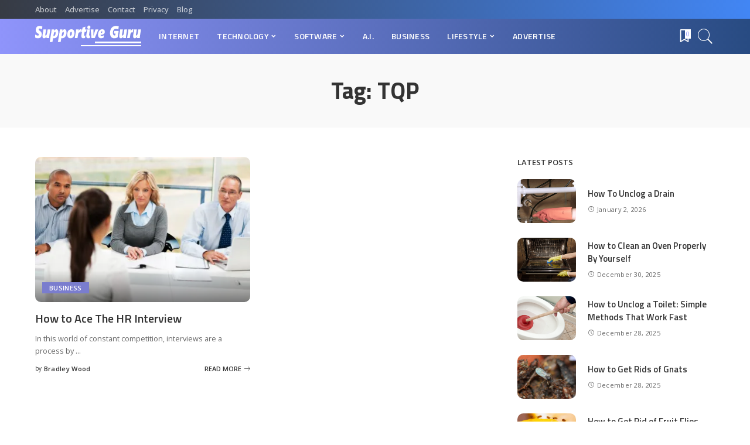

--- FILE ---
content_type: text/html; charset=UTF-8
request_url: https://sguru.org/tag/tqp/
body_size: 75507
content:
<!DOCTYPE html>
<html lang="en-US">
<head>
    <meta charset="UTF-8">
    <meta http-equiv="X-UA-Compatible" content="IE=edge">
    <meta name="viewport" content="width=device-width, initial-scale=1">
    <link rel="profile" href="https://gmpg.org/xfn/11">
	<meta name='robots' content='noindex, follow' />

	<!-- This site is optimized with the Yoast SEO plugin v23.8 - https://yoast.com/wordpress/plugins/seo/ -->
	<title>TQP - Supportive Guru</title>
	<meta property="og:locale" content="en_US" />
	<meta property="og:type" content="article" />
	<meta property="og:title" content="TQP - Supportive Guru" />
	<meta property="og:url" content="https://sguru.org/tag/tqp/" />
	<meta property="og:site_name" content="Supportive Guru" />
	<meta name="twitter:card" content="summary_large_image" />
	<meta name="twitter:site" content="@SupportiveGuru" />
	<script type="application/ld+json" class="yoast-schema-graph">{"@context":"https://schema.org","@graph":[{"@type":"CollectionPage","@id":"https://sguru.org/tag/tqp/","url":"https://sguru.org/tag/tqp/","name":"TQP - Supportive Guru","isPartOf":{"@id":"https://sguru.org/#website"},"primaryImageOfPage":{"@id":"https://sguru.org/tag/tqp/#primaryimage"},"image":{"@id":"https://sguru.org/tag/tqp/#primaryimage"},"thumbnailUrl":"https://i0.wp.com/sguru.org/wp-content/uploads/2018/02/Ace-HR-Interview.jpg?fit=1240%2C775&ssl=1","breadcrumb":{"@id":"https://sguru.org/tag/tqp/#breadcrumb"},"inLanguage":"en-US"},{"@type":"ImageObject","inLanguage":"en-US","@id":"https://sguru.org/tag/tqp/#primaryimage","url":"https://i0.wp.com/sguru.org/wp-content/uploads/2018/02/Ace-HR-Interview.jpg?fit=1240%2C775&ssl=1","contentUrl":"https://i0.wp.com/sguru.org/wp-content/uploads/2018/02/Ace-HR-Interview.jpg?fit=1240%2C775&ssl=1","width":1240,"height":775},{"@type":"BreadcrumbList","@id":"https://sguru.org/tag/tqp/#breadcrumb","itemListElement":[{"@type":"ListItem","position":1,"name":"Home","item":"https://sguru.org/"},{"@type":"ListItem","position":2,"name":"TQP"}]},{"@type":"WebSite","@id":"https://sguru.org/#website","url":"https://sguru.org/","name":"Supportive Guru","description":"Guides For All Things Tech","potentialAction":[{"@type":"SearchAction","target":{"@type":"EntryPoint","urlTemplate":"https://sguru.org/?s={search_term_string}"},"query-input":{"@type":"PropertyValueSpecification","valueRequired":true,"valueName":"search_term_string"}}],"inLanguage":"en-US"}]}</script>
	<!-- / Yoast SEO plugin. -->


<link rel="preconnect" href="https://fonts.gstatic.com" crossorigin><link rel="preload" as="style" onload="this.onload=null;this.rel='stylesheet'" href="https://fonts.googleapis.com/css?family=Open+Sans%3A300%2C400%2C500%2C600%2C700%2C800%2C300italic%2C400italic%2C500italic%2C600italic%2C700italic%2C800italic%7CTitillium+Web%3A700%2C600%7CMontserrat%3A500&amp;display=swap" crossorigin><noscript><link rel="stylesheet" href="https://fonts.googleapis.com/css?family=Open+Sans%3A300%2C400%2C500%2C600%2C700%2C800%2C300italic%2C400italic%2C500italic%2C600italic%2C700italic%2C800italic%7CTitillium+Web%3A700%2C600%7CMontserrat%3A500&amp;display=swap"></noscript><link rel='dns-prefetch' href='//www.googletagmanager.com' />
<link rel='dns-prefetch' href='//stats.wp.com' />
<link rel='dns-prefetch' href='//fonts.googleapis.com' />
<link rel='dns-prefetch' href='//i0.wp.com' />
<link rel='dns-prefetch' href='//c0.wp.com' />
<link rel="alternate" type="application/rss+xml" title="Supportive Guru &raquo; Feed" href="https://sguru.org/feed/" />
<link rel="alternate" type="application/rss+xml" title="Supportive Guru &raquo; Comments Feed" href="https://sguru.org/comments/feed/" />
<link rel="alternate" type="application/rss+xml" title="Supportive Guru &raquo; TQP Tag Feed" href="https://sguru.org/tag/tqp/feed/" />
<script type="application/ld+json">{"@context":"https://schema.org","@type":"Organization","legalName":"Supportive Guru","url":"https://sguru.org/","logo":"https://sguru.org/wp-content/uploads/2021/06/sguru-logo-half.png"}</script>
<script>
window._wpemojiSettings = {"baseUrl":"https:\/\/s.w.org\/images\/core\/emoji\/15.0.3\/72x72\/","ext":".png","svgUrl":"https:\/\/s.w.org\/images\/core\/emoji\/15.0.3\/svg\/","svgExt":".svg","source":{"concatemoji":"https:\/\/sguru.org\/wp-includes\/js\/wp-emoji-release.min.js"}};
/*! This file is auto-generated */
!function(i,n){var o,s,e;function c(e){try{var t={supportTests:e,timestamp:(new Date).valueOf()};sessionStorage.setItem(o,JSON.stringify(t))}catch(e){}}function p(e,t,n){e.clearRect(0,0,e.canvas.width,e.canvas.height),e.fillText(t,0,0);var t=new Uint32Array(e.getImageData(0,0,e.canvas.width,e.canvas.height).data),r=(e.clearRect(0,0,e.canvas.width,e.canvas.height),e.fillText(n,0,0),new Uint32Array(e.getImageData(0,0,e.canvas.width,e.canvas.height).data));return t.every(function(e,t){return e===r[t]})}function u(e,t,n){switch(t){case"flag":return n(e,"\ud83c\udff3\ufe0f\u200d\u26a7\ufe0f","\ud83c\udff3\ufe0f\u200b\u26a7\ufe0f")?!1:!n(e,"\ud83c\uddfa\ud83c\uddf3","\ud83c\uddfa\u200b\ud83c\uddf3")&&!n(e,"\ud83c\udff4\udb40\udc67\udb40\udc62\udb40\udc65\udb40\udc6e\udb40\udc67\udb40\udc7f","\ud83c\udff4\u200b\udb40\udc67\u200b\udb40\udc62\u200b\udb40\udc65\u200b\udb40\udc6e\u200b\udb40\udc67\u200b\udb40\udc7f");case"emoji":return!n(e,"\ud83d\udc26\u200d\u2b1b","\ud83d\udc26\u200b\u2b1b")}return!1}function f(e,t,n){var r="undefined"!=typeof WorkerGlobalScope&&self instanceof WorkerGlobalScope?new OffscreenCanvas(300,150):i.createElement("canvas"),a=r.getContext("2d",{willReadFrequently:!0}),o=(a.textBaseline="top",a.font="600 32px Arial",{});return e.forEach(function(e){o[e]=t(a,e,n)}),o}function t(e){var t=i.createElement("script");t.src=e,t.defer=!0,i.head.appendChild(t)}"undefined"!=typeof Promise&&(o="wpEmojiSettingsSupports",s=["flag","emoji"],n.supports={everything:!0,everythingExceptFlag:!0},e=new Promise(function(e){i.addEventListener("DOMContentLoaded",e,{once:!0})}),new Promise(function(t){var n=function(){try{var e=JSON.parse(sessionStorage.getItem(o));if("object"==typeof e&&"number"==typeof e.timestamp&&(new Date).valueOf()<e.timestamp+604800&&"object"==typeof e.supportTests)return e.supportTests}catch(e){}return null}();if(!n){if("undefined"!=typeof Worker&&"undefined"!=typeof OffscreenCanvas&&"undefined"!=typeof URL&&URL.createObjectURL&&"undefined"!=typeof Blob)try{var e="postMessage("+f.toString()+"("+[JSON.stringify(s),u.toString(),p.toString()].join(",")+"));",r=new Blob([e],{type:"text/javascript"}),a=new Worker(URL.createObjectURL(r),{name:"wpTestEmojiSupports"});return void(a.onmessage=function(e){c(n=e.data),a.terminate(),t(n)})}catch(e){}c(n=f(s,u,p))}t(n)}).then(function(e){for(var t in e)n.supports[t]=e[t],n.supports.everything=n.supports.everything&&n.supports[t],"flag"!==t&&(n.supports.everythingExceptFlag=n.supports.everythingExceptFlag&&n.supports[t]);n.supports.everythingExceptFlag=n.supports.everythingExceptFlag&&!n.supports.flag,n.DOMReady=!1,n.readyCallback=function(){n.DOMReady=!0}}).then(function(){return e}).then(function(){var e;n.supports.everything||(n.readyCallback(),(e=n.source||{}).concatemoji?t(e.concatemoji):e.wpemoji&&e.twemoji&&(t(e.twemoji),t(e.wpemoji)))}))}((window,document),window._wpemojiSettings);
</script>
<style id='wp-emoji-styles-inline-css'>

	img.wp-smiley, img.emoji {
		display: inline !important;
		border: none !important;
		box-shadow: none !important;
		height: 1em !important;
		width: 1em !important;
		margin: 0 0.07em !important;
		vertical-align: -0.1em !important;
		background: none !important;
		padding: 0 !important;
	}
</style>
<link rel='stylesheet' id='mediaelement-css' href='https://c0.wp.com/c/6.6.4/wp-includes/js/mediaelement/mediaelementplayer-legacy.min.css' media='all' />
<link rel='stylesheet' id='wp-mediaelement-css' href='https://c0.wp.com/c/6.6.4/wp-includes/js/mediaelement/wp-mediaelement.min.css' media='all' />
<style id='jetpack-sharing-buttons-style-inline-css'>
.jetpack-sharing-buttons__services-list{display:flex;flex-direction:row;flex-wrap:wrap;gap:0;list-style-type:none;margin:5px;padding:0}.jetpack-sharing-buttons__services-list.has-small-icon-size{font-size:12px}.jetpack-sharing-buttons__services-list.has-normal-icon-size{font-size:16px}.jetpack-sharing-buttons__services-list.has-large-icon-size{font-size:24px}.jetpack-sharing-buttons__services-list.has-huge-icon-size{font-size:36px}@media print{.jetpack-sharing-buttons__services-list{display:none!important}}.editor-styles-wrapper .wp-block-jetpack-sharing-buttons{gap:0;padding-inline-start:0}ul.jetpack-sharing-buttons__services-list.has-background{padding:1.25em 2.375em}
</style>
<style id='classic-theme-styles-inline-css'>
/*! This file is auto-generated */
.wp-block-button__link{color:#fff;background-color:#32373c;border-radius:9999px;box-shadow:none;text-decoration:none;padding:calc(.667em + 2px) calc(1.333em + 2px);font-size:1.125em}.wp-block-file__button{background:#32373c;color:#fff;text-decoration:none}
</style>
<style id='global-styles-inline-css'>
:root{--wp--preset--aspect-ratio--square: 1;--wp--preset--aspect-ratio--4-3: 4/3;--wp--preset--aspect-ratio--3-4: 3/4;--wp--preset--aspect-ratio--3-2: 3/2;--wp--preset--aspect-ratio--2-3: 2/3;--wp--preset--aspect-ratio--16-9: 16/9;--wp--preset--aspect-ratio--9-16: 9/16;--wp--preset--color--black: #000000;--wp--preset--color--cyan-bluish-gray: #abb8c3;--wp--preset--color--white: #ffffff;--wp--preset--color--pale-pink: #f78da7;--wp--preset--color--vivid-red: #cf2e2e;--wp--preset--color--luminous-vivid-orange: #ff6900;--wp--preset--color--luminous-vivid-amber: #fcb900;--wp--preset--color--light-green-cyan: #7bdcb5;--wp--preset--color--vivid-green-cyan: #00d084;--wp--preset--color--pale-cyan-blue: #8ed1fc;--wp--preset--color--vivid-cyan-blue: #0693e3;--wp--preset--color--vivid-purple: #9b51e0;--wp--preset--gradient--vivid-cyan-blue-to-vivid-purple: linear-gradient(135deg,rgba(6,147,227,1) 0%,rgb(155,81,224) 100%);--wp--preset--gradient--light-green-cyan-to-vivid-green-cyan: linear-gradient(135deg,rgb(122,220,180) 0%,rgb(0,208,130) 100%);--wp--preset--gradient--luminous-vivid-amber-to-luminous-vivid-orange: linear-gradient(135deg,rgba(252,185,0,1) 0%,rgba(255,105,0,1) 100%);--wp--preset--gradient--luminous-vivid-orange-to-vivid-red: linear-gradient(135deg,rgba(255,105,0,1) 0%,rgb(207,46,46) 100%);--wp--preset--gradient--very-light-gray-to-cyan-bluish-gray: linear-gradient(135deg,rgb(238,238,238) 0%,rgb(169,184,195) 100%);--wp--preset--gradient--cool-to-warm-spectrum: linear-gradient(135deg,rgb(74,234,220) 0%,rgb(151,120,209) 20%,rgb(207,42,186) 40%,rgb(238,44,130) 60%,rgb(251,105,98) 80%,rgb(254,248,76) 100%);--wp--preset--gradient--blush-light-purple: linear-gradient(135deg,rgb(255,206,236) 0%,rgb(152,150,240) 100%);--wp--preset--gradient--blush-bordeaux: linear-gradient(135deg,rgb(254,205,165) 0%,rgb(254,45,45) 50%,rgb(107,0,62) 100%);--wp--preset--gradient--luminous-dusk: linear-gradient(135deg,rgb(255,203,112) 0%,rgb(199,81,192) 50%,rgb(65,88,208) 100%);--wp--preset--gradient--pale-ocean: linear-gradient(135deg,rgb(255,245,203) 0%,rgb(182,227,212) 50%,rgb(51,167,181) 100%);--wp--preset--gradient--electric-grass: linear-gradient(135deg,rgb(202,248,128) 0%,rgb(113,206,126) 100%);--wp--preset--gradient--midnight: linear-gradient(135deg,rgb(2,3,129) 0%,rgb(40,116,252) 100%);--wp--preset--font-size--small: 13px;--wp--preset--font-size--medium: 20px;--wp--preset--font-size--large: 36px;--wp--preset--font-size--x-large: 42px;--wp--preset--spacing--20: 0.44rem;--wp--preset--spacing--30: 0.67rem;--wp--preset--spacing--40: 1rem;--wp--preset--spacing--50: 1.5rem;--wp--preset--spacing--60: 2.25rem;--wp--preset--spacing--70: 3.38rem;--wp--preset--spacing--80: 5.06rem;--wp--preset--shadow--natural: 6px 6px 9px rgba(0, 0, 0, 0.2);--wp--preset--shadow--deep: 12px 12px 50px rgba(0, 0, 0, 0.4);--wp--preset--shadow--sharp: 6px 6px 0px rgba(0, 0, 0, 0.2);--wp--preset--shadow--outlined: 6px 6px 0px -3px rgba(255, 255, 255, 1), 6px 6px rgba(0, 0, 0, 1);--wp--preset--shadow--crisp: 6px 6px 0px rgba(0, 0, 0, 1);}:where(.is-layout-flex){gap: 0.5em;}:where(.is-layout-grid){gap: 0.5em;}body .is-layout-flex{display: flex;}.is-layout-flex{flex-wrap: wrap;align-items: center;}.is-layout-flex > :is(*, div){margin: 0;}body .is-layout-grid{display: grid;}.is-layout-grid > :is(*, div){margin: 0;}:where(.wp-block-columns.is-layout-flex){gap: 2em;}:where(.wp-block-columns.is-layout-grid){gap: 2em;}:where(.wp-block-post-template.is-layout-flex){gap: 1.25em;}:where(.wp-block-post-template.is-layout-grid){gap: 1.25em;}.has-black-color{color: var(--wp--preset--color--black) !important;}.has-cyan-bluish-gray-color{color: var(--wp--preset--color--cyan-bluish-gray) !important;}.has-white-color{color: var(--wp--preset--color--white) !important;}.has-pale-pink-color{color: var(--wp--preset--color--pale-pink) !important;}.has-vivid-red-color{color: var(--wp--preset--color--vivid-red) !important;}.has-luminous-vivid-orange-color{color: var(--wp--preset--color--luminous-vivid-orange) !important;}.has-luminous-vivid-amber-color{color: var(--wp--preset--color--luminous-vivid-amber) !important;}.has-light-green-cyan-color{color: var(--wp--preset--color--light-green-cyan) !important;}.has-vivid-green-cyan-color{color: var(--wp--preset--color--vivid-green-cyan) !important;}.has-pale-cyan-blue-color{color: var(--wp--preset--color--pale-cyan-blue) !important;}.has-vivid-cyan-blue-color{color: var(--wp--preset--color--vivid-cyan-blue) !important;}.has-vivid-purple-color{color: var(--wp--preset--color--vivid-purple) !important;}.has-black-background-color{background-color: var(--wp--preset--color--black) !important;}.has-cyan-bluish-gray-background-color{background-color: var(--wp--preset--color--cyan-bluish-gray) !important;}.has-white-background-color{background-color: var(--wp--preset--color--white) !important;}.has-pale-pink-background-color{background-color: var(--wp--preset--color--pale-pink) !important;}.has-vivid-red-background-color{background-color: var(--wp--preset--color--vivid-red) !important;}.has-luminous-vivid-orange-background-color{background-color: var(--wp--preset--color--luminous-vivid-orange) !important;}.has-luminous-vivid-amber-background-color{background-color: var(--wp--preset--color--luminous-vivid-amber) !important;}.has-light-green-cyan-background-color{background-color: var(--wp--preset--color--light-green-cyan) !important;}.has-vivid-green-cyan-background-color{background-color: var(--wp--preset--color--vivid-green-cyan) !important;}.has-pale-cyan-blue-background-color{background-color: var(--wp--preset--color--pale-cyan-blue) !important;}.has-vivid-cyan-blue-background-color{background-color: var(--wp--preset--color--vivid-cyan-blue) !important;}.has-vivid-purple-background-color{background-color: var(--wp--preset--color--vivid-purple) !important;}.has-black-border-color{border-color: var(--wp--preset--color--black) !important;}.has-cyan-bluish-gray-border-color{border-color: var(--wp--preset--color--cyan-bluish-gray) !important;}.has-white-border-color{border-color: var(--wp--preset--color--white) !important;}.has-pale-pink-border-color{border-color: var(--wp--preset--color--pale-pink) !important;}.has-vivid-red-border-color{border-color: var(--wp--preset--color--vivid-red) !important;}.has-luminous-vivid-orange-border-color{border-color: var(--wp--preset--color--luminous-vivid-orange) !important;}.has-luminous-vivid-amber-border-color{border-color: var(--wp--preset--color--luminous-vivid-amber) !important;}.has-light-green-cyan-border-color{border-color: var(--wp--preset--color--light-green-cyan) !important;}.has-vivid-green-cyan-border-color{border-color: var(--wp--preset--color--vivid-green-cyan) !important;}.has-pale-cyan-blue-border-color{border-color: var(--wp--preset--color--pale-cyan-blue) !important;}.has-vivid-cyan-blue-border-color{border-color: var(--wp--preset--color--vivid-cyan-blue) !important;}.has-vivid-purple-border-color{border-color: var(--wp--preset--color--vivid-purple) !important;}.has-vivid-cyan-blue-to-vivid-purple-gradient-background{background: var(--wp--preset--gradient--vivid-cyan-blue-to-vivid-purple) !important;}.has-light-green-cyan-to-vivid-green-cyan-gradient-background{background: var(--wp--preset--gradient--light-green-cyan-to-vivid-green-cyan) !important;}.has-luminous-vivid-amber-to-luminous-vivid-orange-gradient-background{background: var(--wp--preset--gradient--luminous-vivid-amber-to-luminous-vivid-orange) !important;}.has-luminous-vivid-orange-to-vivid-red-gradient-background{background: var(--wp--preset--gradient--luminous-vivid-orange-to-vivid-red) !important;}.has-very-light-gray-to-cyan-bluish-gray-gradient-background{background: var(--wp--preset--gradient--very-light-gray-to-cyan-bluish-gray) !important;}.has-cool-to-warm-spectrum-gradient-background{background: var(--wp--preset--gradient--cool-to-warm-spectrum) !important;}.has-blush-light-purple-gradient-background{background: var(--wp--preset--gradient--blush-light-purple) !important;}.has-blush-bordeaux-gradient-background{background: var(--wp--preset--gradient--blush-bordeaux) !important;}.has-luminous-dusk-gradient-background{background: var(--wp--preset--gradient--luminous-dusk) !important;}.has-pale-ocean-gradient-background{background: var(--wp--preset--gradient--pale-ocean) !important;}.has-electric-grass-gradient-background{background: var(--wp--preset--gradient--electric-grass) !important;}.has-midnight-gradient-background{background: var(--wp--preset--gradient--midnight) !important;}.has-small-font-size{font-size: var(--wp--preset--font-size--small) !important;}.has-medium-font-size{font-size: var(--wp--preset--font-size--medium) !important;}.has-large-font-size{font-size: var(--wp--preset--font-size--large) !important;}.has-x-large-font-size{font-size: var(--wp--preset--font-size--x-large) !important;}
:where(.wp-block-post-template.is-layout-flex){gap: 1.25em;}:where(.wp-block-post-template.is-layout-grid){gap: 1.25em;}
:where(.wp-block-columns.is-layout-flex){gap: 2em;}:where(.wp-block-columns.is-layout-grid){gap: 2em;}
:root :where(.wp-block-pullquote){font-size: 1.5em;line-height: 1.6;}
</style>
<link rel='stylesheet' id='myStyleSheets-css' href='https://sguru.org/wp-content/plugins/author-hreview/style/style.css' media='all' />
<link rel='stylesheet' id='contact-form-7-css' href='https://sguru.org/wp-content/plugins/contact-form-7/includes/css/styles.css' media='all' />
<style id='contact-form-7-inline-css'>
.wpcf7 .wpcf7-recaptcha iframe {margin-bottom: 0;}.wpcf7 .wpcf7-recaptcha[data-align="center"] > div {margin: 0 auto;}.wpcf7 .wpcf7-recaptcha[data-align="right"] > div {margin: 0 0 0 auto;}
</style>
<link rel='stylesheet' id='pixwell-main-css' href='https://sguru.org/wp-content/themes/pixwell/assets/css/main.css' media='all' />
<style id='pixwell-main-inline-css'>
html {font-family:Open Sans;font-weight:400;font-size:15px;color:#555555;}h1, .h1 {font-family:Titillium Web;font-weight:700;text-transform:none;color:#333333;}h2, .h2 {font-family:Titillium Web;font-weight:600;color:#333333;}h3, .h3 {font-family:Titillium Web;font-weight:600;color:#333333;}h4, .h4 {font-family:Titillium Web;font-weight:600;color:#333333;}h5, .h5 {font-family:Titillium Web;font-weight:600;color:#333333;}h6, .h6 {font-family:Titillium Web;font-weight:600;color:#333333;}.single-tagline h6 {}.p-wrap .entry-summary, .twitter-content.entry-summary, .author-description, .rssSummary, .rb-sdesc {font-family:Open Sans;font-weight:400;}.p-cat-info {font-family:Open Sans;font-weight:600;text-transform:uppercase;font-size:11px;}.p-meta-info, .wp-block-latest-posts__post-date {font-family:Open Sans;font-weight:400;font-size:11px;}.meta-info-author.meta-info-el {font-family:Open Sans;font-weight:600;font-size:11px;}.breadcrumb {font-family:Open Sans;font-weight:600;font-size:12px;}.footer-menu-inner {font-family:Titillium Web;font-weight:600;font-size:14px;letter-spacing:0px;}.topbar-wrap {font-family:Open Sans;color:#ffffff;}.topbar-menu-wrap {}.main-menu > li > a, .off-canvas-menu > li > a {font-family:Titillium Web;font-weight:600;font-size:14px;}.main-menu .sub-menu:not(.sub-mega), .off-canvas-menu .sub-menu {}.is-logo-text .logo-title {}.block-title, .block-header .block-title {font-family:Open Sans;font-weight:600;font-size:14px;}.ajax-quick-filter, .block-view-more {font-family:Open Sans;font-weight:600;font-size:11px;}.widget-title, .widget .widget-title {font-family:Open Sans;font-weight:600;text-transform:uppercase;font-size:13px;}body .widget.widget_nav_menu .menu-item {}body.boxed {background-color : #fafafa;background-repeat : no-repeat;background-size : cover;background-attachment : fixed;background-position : center center;}.header-6 .banner-wrap {}.footer-wrap:before {background-color : #10181e;; content: ""; position: absolute; left: 0; top: 0; width: 100%; height: 100%;}.header-9 .banner-wrap { }.topline-wrap {height: 2px}.topbar-wrap {background-color: #373b44;}.topbar-wrap { background-image: linear-gradient(90deg, #373b44, #4286f4); }.topbar-menu .sub-menu {background-color: #373b44;background-image: linear-gradient(145deg, #373b44, #4286f4);}.navbar-wrap:not(.transparent-navbar-wrap), #mobile-sticky-nav, #amp-navbar {background-color: #8f94fb;background-image: linear-gradient(90deg, #8f94fb, #284b82);}[data-theme="dark"] .navbar-wrap:not(.transparent-navbar-wrap) {background-color: unset; background-image: unset;}.navbar-border-holder { border: none }.navbar-wrap:not(.transparent-navbar-wrap), #mobile-sticky-nav, #amp-navbar {color: #ffffff;}.fw-mega-cat.is-dark-text { color: #555555; }.header-wrap .navbar-wrap:not(.transparent-navbar-wrap) .cart-counter, .header-wrap:not(.header-float) .navbar-wrap .rb-counter,.header-wrap:not(.header-float) .is-light-text .rb-counter, .header-float .section-sticky .rb-counter {background-color: #ffffff;}.header-5 .btn-toggle-wrap, .header-5 .section-sticky .logo-wrap,.header-5 .main-menu > li > a, .header-5 .navbar-right {color: #ffffff;}.navbar-wrap .navbar-social a:hover {color: #ffffff;opacity: .7; }.header-wrap .navbar-wrap:not(.transparent-navbar-wrap) .rb-counter,.header-wrap:not(.header-float) .navbar-wrap .rb-counter, .header-wrap:not(.header-float) .is-light-text .rb-counter { color: #8f94fb; }.main-menu .sub-menu {background-color: #284b82;background-image: linear-gradient(90deg, #284b82, #966dff);}.main-menu .sub-menu:not(.mega-category) { color: #ffffff;}.main-menu > li.menu-item-has-children > .sub-menu:before {display: none;}.navbar-wrap:not(.transparent-navbar-wrap), #mobile-sticky-nav, #amp-navbar { box-shadow: none !important; }[data-theme="dark"] .main-menu .sub-menu {}[data-theme="dark"] .main-menu > li.menu-item-has-children > .sub-menu:before {}.mobile-nav-inner {}.off-canvas-header { background-image: url("https://export.themeruby.com/tf01/tech/wp-content/uploads/sites/3/2019/08/ls-bg.jpg")}.off-canvas-wrap, .amp-canvas-wrap { background-color: #031328 !important; }.navbar-border-holder {border-width: 2px; }:root {--g-color: #7a7dce}.review-info, .p-review-info{ background-color: #ffac63}.review-el .review-stars, .average-stars i{ color: #ffac63}.rb-gallery-popup.mfp-bg.mfp-ready.rb-popup-effect{ background-color: #10181e}.category .category-header .header-holder{ background-color: #10181e}.instagram-box.box-intro { background-color: #555555; }.tipsy, .additional-meta, .sponsor-label, .sponsor-link, .entry-footer .tag-label,.box-nav .nav-label, .left-article-label, .share-label, .rss-date,.wp-block-latest-posts__post-date, .wp-block-latest-comments__comment-date,.image-caption, .wp-caption-text, .gallery-caption, .entry-content .wp-block-audio figcaption,.entry-content .wp-block-video figcaption, .entry-content .wp-block-image figcaption,.entry-content .wp-block-gallery .blocks-gallery-image figcaption,.entry-content .wp-block-gallery .blocks-gallery-item figcaption,.subscribe-content .desc, .follower-el .right-el, .author-job, .comment-metadata{ font-family: Open Sans; }.tipsy, .additional-meta, .sponsor-label, .entry-footer .tag-label,.box-nav .nav-label, .left-article-label, .share-label, .rss-date,.wp-block-latest-posts__post-date, .wp-block-latest-comments__comment-date,.image-caption, .wp-caption-text, .gallery-caption, .entry-content .wp-block-audio figcaption,.entry-content .wp-block-video figcaption, .entry-content .wp-block-image figcaption,.entry-content .wp-block-gallery .blocks-gallery-image figcaption,.entry-content .wp-block-gallery .blocks-gallery-item figcaption,.subscribe-content .desc, .follower-el .right-el, .author-job, .comment-metadata{ font-weight: 400; }.tipsy, .additional-meta, .sponsor-label, .sponsor-link, .entry-footer .tag-label,.box-nav .nav-label, .left-article-label, .share-label, .rss-date,.wp-block-latest-posts__post-date, .wp-block-latest-comments__comment-date,.subscribe-content .desc, .author-job{ font-size: 11px; }.image-caption, .wp-caption-text, .gallery-caption, .entry-content .wp-block-audio figcaption,.entry-content .wp-block-video figcaption, .entry-content .wp-block-image figcaption,.entry-content .wp-block-gallery .blocks-gallery-image figcaption,.entry-content .wp-block-gallery .blocks-gallery-item figcaption,.comment-metadata, .follower-el .right-el{ font-size: 12px; }.sponsor-link{ font-family: Open Sans; }.sponsor-link{ font-weight: 600; }.entry-footer a, .tagcloud a, .entry-footer .source, .entry-footer .via-el{ font-family: Open Sans; }.entry-footer a, .tagcloud a, .entry-footer .source, .entry-footer .via-el{ font-weight: 600; }.entry-footer a, .tagcloud a, .entry-footer .source, .entry-footer .via-el{ font-size: 11px !important; }.entry-footer a, .tagcloud a, .entry-footer .source, .entry-footer .via-el{ text-transform: uppercase; }.p-link, .rb-cookie .cookie-accept, a.comment-reply-link, .comment-list .comment-reply-title small a,.banner-btn a, .headerstrip-btn a, input[type="submit"], button, .pagination-wrap, .cta-btn, .rb-btn{ font-family: Open Sans; }.p-link, .rb-cookie .cookie-accept, a.comment-reply-link, .comment-list .comment-reply-title small a,.banner-btn a, .headerstrip-btn a, input[type="submit"], button, .pagination-wrap, .cta-btn, .rb-btn{ font-weight: 600; }.p-link, .rb-cookie .cookie-accept, a.comment-reply-link, .comment-list .comment-reply-title small a,.banner-btn a, .headerstrip-btn a, input[type="submit"], button, .pagination-wrap, .rb-btn{ font-size: 11px; }select, textarea, input[type="text"], input[type="tel"], input[type="email"], input[type="url"],input[type="search"], input[type="number"]{ font-family: Open Sans; }select, textarea, input[type="text"], input[type="tel"], input[type="email"], input[type="url"],input[type="search"], input[type="number"]{ font-weight: 400; }.widget_recent_comments .recentcomments > a:last-child,.wp-block-latest-comments__comment-link, .wp-block-latest-posts__list a,.widget_recent_entries li, .wp-block-quote *:not(cite), blockquote *:not(cite), .widget_rss li,.wp-block-latest-posts li, .wp-block-latest-comments__comment-link{ font-family: Titillium Web; }.widget_recent_comments .recentcomments > a:last-child,.wp-block-latest-comments__comment-link, .wp-block-latest-posts__list a,.widget_recent_entries li, .wp-block-quote *:not(cite), blockquote *:not(cite), .widget_rss li,.wp-block-latest-posts li, .wp-block-latest-comments__comment-link{ font-weight: 700; }@media only screen and (max-width: 767px) {.entry-content { font-size: .90rem; }.p-wrap .entry-summary, .twitter-content.entry-summary, .element-desc, .subscribe-description, .rb-sdecs,.copyright-inner > *, .summary-content, .pros-cons-wrap ul li,.gallery-popup-content .image-popup-description > *{ font-size: .76rem; }}@media only screen and (max-width: 991px) {.block-header-2 .block-title, .block-header-5 .block-title { font-size: 11px; }}@media only screen and (max-width: 767px) {.block-header-2 .block-title, .block-header-5 .block-title { font-size: 10px; }}h1, .h1, h1.single-title {font-size: 40px; }h2, .h2 {font-size: 26px; }h3, .h3 {font-size: 20px; }h4, .h4 {font-size: 17px; }h5, .h5 {font-size: 16px; }h6, .h6 {font-size: 15px; }@media only screen and (max-width: 1024px) {}@media only screen and (max-width: 991px) {}@media only screen and (max-width: 767px) {h1, .h1, h1.single-title {font-size: 20px; }h2, .h2 {font-size: 18px; }h3, .h3 {font-size: 16px; }h4, .h4 {font-size: 16px; }h5, .h5 {font-size: 15px; }h6, .h6 {font-size: 14px; }.block-title, .block-header .block-title {font-size: 12px !important; }.widget-title {font-size: 10px !important; }}
</style>
<link rel='stylesheet' id='tablepress-default-css' href='https://sguru.org/wp-content/plugins/tablepress/css/build/default.css' media='all' />

<script src="https://c0.wp.com/c/6.6.4/wp-includes/js/jquery/jquery.min.js" id="jquery-core-js"></script>
<script src="https://c0.wp.com/c/6.6.4/wp-includes/js/jquery/jquery-migrate.min.js" id="jquery-migrate-js"></script>
<!--[if lt IE 9]>
<script src="https://sguru.org/wp-content/themes/pixwell/assets/js/html5shiv.min.js" id="html5-js"></script>
<![endif]-->

<!-- Google tag (gtag.js) snippet added by Site Kit -->

<!-- Google Analytics snippet added by Site Kit -->
<script src="https://www.googletagmanager.com/gtag/js?id=GT-5MGKZSR" id="google_gtagjs-js" async></script>
<script id="google_gtagjs-js-after">
window.dataLayer = window.dataLayer || [];function gtag(){dataLayer.push(arguments);}
gtag("set","linker",{"domains":["sguru.org"]});
gtag("js", new Date());
gtag("set", "developer_id.dZTNiMT", true);
gtag("config", "GT-5MGKZSR");
</script>

<!-- End Google tag (gtag.js) snippet added by Site Kit -->
<link rel="preload" href="https://sguru.org/wp-content/themes/pixwell/assets/fonts/ruby-icon.ttf" as="font" type="font/ttf" crossorigin="anonymous"> <link rel="https://api.w.org/" href="https://sguru.org/wp-json/" /><link rel="alternate" title="JSON" type="application/json" href="https://sguru.org/wp-json/wp/v2/tags/319" /><link rel="EditURI" type="application/rsd+xml" title="RSD" href="https://sguru.org/xmlrpc.php?rsd" />
<meta name="generator" content="WordPress 6.6.4" />
<meta name="generator" content="Site Kit by Google 1.139.0" /><script type="application/ld+json">{"@context":"https://schema.org","@type":"WebSite","@id":"https://sguru.org/#website","url":"https://sguru.org/","name":"Supportive Guru","potentialAction":{"@type":"SearchAction","target":"https://sguru.org/?s={search_term_string}","query-input":"required name=search_term_string"}}</script>
	<style>img#wpstats{display:none}</style>
		<noscript><style>.lazyload[data-src]{display:none !important;}</style></noscript><style>.lazyload{background-image:none !important;}.lazyload:before{background-image:none !important;}</style>
<!-- Jetpack Open Graph Tags -->
<meta property="og:type" content="website" />
<meta property="og:title" content="TQP - Supportive Guru" />
<meta property="og:url" content="https://sguru.org/tag/tqp/" />
<meta property="og:site_name" content="Supportive Guru" />
<meta property="og:image" content="https://s0.wp.com/i/blank.jpg" />
<meta property="og:image:alt" content="" />
<meta property="og:locale" content="en_US" />

<!-- End Jetpack Open Graph Tags -->
</head>
<body class="archive tag tag-tqp tag-319 wp-embed-responsive sticky-nav smart-sticky is-tooltips is-backtop block-header-4 w-header-1 cat-icon-radius ele-round feat-round is-parallax-feat is-fmask mh-p-link mh-p-excerpt" data-theme="default">
<div id="site" class="site">
	        <aside id="off-canvas-section" class="off-canvas-wrap dark-style is-hidden">
            <div class="close-panel-wrap tooltips-n">
                <a href="#" id="off-canvas-close-btn" aria-label="Close Panel"><i class="btn-close"></i></a>
            </div>
            <div class="off-canvas-holder">
                                    <div class="off-canvas-header is-light-text">
                        <div class="header-inner">
                                                            <a href="https://sguru.org/" class="off-canvas-logo">
                                    <img src="[data-uri]" alt="Supportive Guru" height="44" width="181" loading="lazy" decoding="async" data-src="https://sguru.org/wp-content/uploads/2021/06/sguru-logo-half.png" class="lazyload" data-eio-rwidth="181" data-eio-rheight="44"><noscript><img src="https://sguru.org/wp-content/uploads/2021/06/sguru-logo-half.png" alt="Supportive Guru" height="44" width="181" loading="lazy" decoding="async" data-eio="l"></noscript>
                                </a>
                                                        <aside class="inner-bottom">
                                                                    <div class="off-canvas-social">
                                        <a class="social-link-facebook" title="Facebook" aria-label="Facebook" href="#" target="_blank" rel="noopener nofollow"><i class="rbi rbi-facebook" aria-hidden="true"></i></a><a class="social-link-twitter" title="Twitter" aria-label="Twitter" href="#" target="_blank" rel="noopener nofollow"><i class="rbi rbi-twitter" aria-hidden="true"></i></a><a class="social-link-pinterest" title="Pinterest" aria-label="Pinterest" href="#" target="_blank" rel="noopener nofollow"><i class="rbi rbi-pinterest-i" aria-hidden="true"></i></a><a class="social-link-instagram" title="Instagram" aria-label="Instagram" href="#" target="_blank" rel="noopener nofollow"><i class="rbi rbi-instagram" aria-hidden="true"></i></a><a class="social-link-linkedin" title="LinkedIn" aria-label="LinkedIn" href="#" target="_blank" rel="noopener nofollow"><i class="rbi rbi-linkedin" aria-hidden="true"></i></a>                                    </div>
                                                                    <div class="inner-bottom-right">
                                        <aside class="bookmark-section">
	<a class="bookmark-link" href="#" title="Bookmarks" aria-label="Bookmarks">
		<span class="bookmark-icon"><i><svg class="svg-icon" aria-hidden="true" role="img" focusable="false" xmlns="http://www.w3.org/2000/svg" viewBox="0 0 512 512"><path fill="currentColor" d="M391.416,0H120.584c-17.778,0-32.242,14.464-32.242,32.242v460.413c0,7.016,3.798,13.477,9.924,16.895 c2.934,1.638,6.178,2.45,9.421,2.45c3.534,0,7.055-0.961,10.169-2.882l138.182-85.312l138.163,84.693 c5.971,3.669,13.458,3.817,19.564,0.387c6.107-3.418,9.892-9.872,9.892-16.875V32.242C423.657,14.464,409.194,0,391.416,0z  M384.967,457.453l-118.85-72.86c-6.229-3.817-14.07-3.798-20.28,0.032l-118.805,73.35V38.69h257.935V457.453z" /></svg></i><span class="bookmark-counter rb-counter">0</span></span>
	</a>
</aside>                                    </div>
                                                            </aside>
                        </div>
                    </div>
                                <div class="off-canvas-inner is-light-text">
                    <nav id="off-canvas-nav" class="off-canvas-nav">
                        <ul id="off-canvas-menu" class="off-canvas-menu rb-menu is-clicked"><li id="menu-item-34498" class="menu-item menu-item-type-post_type menu-item-object-page menu-item-34498"><a href="https://sguru.org/about/"><span>About</span></a></li>
<li id="menu-item-34499" class="menu-item menu-item-type-post_type menu-item-object-page menu-item-34499"><a href="https://sguru.org/advertise/"><span>Advertise</span></a></li>
<li id="menu-item-34500" class="menu-item menu-item-type-post_type menu-item-object-page menu-item-34500"><a href="https://sguru.org/contact/"><span>Contact</span></a></li>
<li id="menu-item-34497" class="menu-item menu-item-type-post_type menu-item-object-page menu-item-privacy-policy menu-item-34497"><a rel="privacy-policy" href="https://sguru.org/privacy/"><span>Privacy</span></a></li>
<li id="menu-item-34496" class="menu-item menu-item-type-post_type menu-item-object-page current_page_parent menu-item-34496"><a href="https://sguru.org/blog/"><span>Blog</span></a></li>
</ul>                    </nav>
                                    </div>
            </div>
        </aside>
            <div class="site-outer">
        <div class="site-mask"></div>
		<div class="topbar-wrap is-light-text">
	<div class="rbc-container">
		<div class="topbar-inner rb-m20-gutter">
			<div class="topbar-left">
								<aside class="topbar-info">
																	</aside>
									<nav id="topbar-navigation" class="topbar-menu-wrap">
						<div class="menu-top-container"><ul id="topbar-menu" class="topbar-menu rb-menu"><li class="menu-item menu-item-type-post_type menu-item-object-page menu-item-34498"><a href="https://sguru.org/about/"><span>About</span></a></li>
<li class="menu-item menu-item-type-post_type menu-item-object-page menu-item-34499"><a href="https://sguru.org/advertise/"><span>Advertise</span></a></li>
<li class="menu-item menu-item-type-post_type menu-item-object-page menu-item-34500"><a href="https://sguru.org/contact/"><span>Contact</span></a></li>
<li class="menu-item menu-item-type-post_type menu-item-object-page menu-item-privacy-policy menu-item-34497"><a rel="privacy-policy" href="https://sguru.org/privacy/"><span>Privacy</span></a></li>
<li class="menu-item menu-item-type-post_type menu-item-object-page current_page_parent menu-item-34496"><a href="https://sguru.org/blog/"><span>Blog</span></a></li>
</ul></div>					</nav>
							</div>
			<div class="topbar-right">
							</div>
		</div>
	</div>
</div><header id="site-header" class="header-wrap header-1">
	<div class="navbar-outer">
		<div class="navbar-wrap">
				<aside id="mobile-navbar" class="mobile-navbar">
    <div class="mobile-nav-inner rb-p20-gutter">
                    <div class="m-nav-left">
                <a href="#" class="off-canvas-trigger btn-toggle-wrap btn-toggle-light" aria-label="menu trigger"><span class="btn-toggle"><span class="off-canvas-toggle"><span class="icon-toggle"></span></span></span></a>
            </div>
            <div class="m-nav-centered">
                	<aside class="logo-mobile-wrap is-logo-image">
		<a href="https://sguru.org/" class="logo-mobile logo default">
			<img height="44" width="181" src="[data-uri]" alt="Supportive Guru" data-src="https://sguru.org/wp-content/uploads/2021/06/sguru-logo-half.png" decoding="async" class="lazyload" data-eio-rwidth="181" data-eio-rheight="44"><noscript><img height="44" width="181" src="https://sguru.org/wp-content/uploads/2021/06/sguru-logo-half.png" alt="Supportive Guru" data-eio="l"></noscript>
		</a>
                    <a href="https://sguru.org/" class="logo-mobile logo dark">
                <img height="44" width="181" src="[data-uri]" alt="Supportive Guru" data-src="https://sguru.org/wp-content/uploads/2021/06/sguru-logo-half.png" decoding="async" class="lazyload" data-eio-rwidth="181" data-eio-rheight="44"><noscript><img height="44" width="181" src="https://sguru.org/wp-content/uploads/2021/06/sguru-logo-half.png" alt="Supportive Guru" data-eio="l"></noscript>
            </a>
        	</aside>
            </div>
            <div class="m-nav-right">
                                                                <div class="mobile-search">
	<a href="#" title="Search" aria-label="Search" class="search-icon nav-search-link"><i class="rbi rbi-search-light" aria-hidden="true"></i></a>
	<div class="navbar-search-popup header-lightbox">
		<div class="navbar-search-form"><form role="search" method="get" class="search-form" action="https://sguru.org/">
				<label>
					<span class="screen-reader-text">Search for:</span>
					<input type="search" class="search-field" placeholder="Search &hellip;" value="" name="s" />
				</label>
				<input type="submit" class="search-submit" value="Search" />
			</form></div>
	</div>
</div>
                            </div>
            </div>
</aside>
<aside id="mobile-sticky-nav" class="mobile-sticky-nav">
    <div class="mobile-navbar mobile-sticky-inner">
        <div class="mobile-nav-inner rb-p20-gutter">
                            <div class="m-nav-left">
                    <a href="#" class="off-canvas-trigger btn-toggle-wrap btn-toggle-light"><span class="btn-toggle"><span class="off-canvas-toggle"><span class="icon-toggle"></span></span></span></a>
                </div>
                <div class="m-nav-centered">
                    	<aside class="logo-mobile-wrap is-logo-image">
		<a href="https://sguru.org/" class="logo-mobile logo default">
			<img height="44" width="181" src="[data-uri]" alt="Supportive Guru" data-src="https://sguru.org/wp-content/uploads/2021/06/sguru-logo-half.png" decoding="async" class="lazyload" data-eio-rwidth="181" data-eio-rheight="44"><noscript><img height="44" width="181" src="https://sguru.org/wp-content/uploads/2021/06/sguru-logo-half.png" alt="Supportive Guru" data-eio="l"></noscript>
		</a>
                    <a href="https://sguru.org/" class="logo-mobile logo dark">
                <img height="44" width="181" src="[data-uri]" alt="Supportive Guru" data-src="https://sguru.org/wp-content/uploads/2021/06/sguru-logo-half.png" decoding="async" class="lazyload" data-eio-rwidth="181" data-eio-rheight="44"><noscript><img height="44" width="181" src="https://sguru.org/wp-content/uploads/2021/06/sguru-logo-half.png" alt="Supportive Guru" data-eio="l"></noscript>
            </a>
        	</aside>
                </div>
                <div class="m-nav-right">
                                                                                <div class="mobile-search">
	<a href="#" title="Search" aria-label="Search" class="search-icon nav-search-link"><i class="rbi rbi-search-light" aria-hidden="true"></i></a>
	<div class="navbar-search-popup header-lightbox">
		<div class="navbar-search-form"><form role="search" method="get" class="search-form" action="https://sguru.org/">
				<label>
					<span class="screen-reader-text">Search for:</span>
					<input type="search" class="search-field" placeholder="Search &hellip;" value="" name="s" />
				</label>
				<input type="submit" class="search-submit" value="Search" />
			</form></div>
	</div>
</div>
                                    </div>
                    </div>
    </div>
</aside>
			<div class="rbc-container navbar-holder is-main-nav">
				<div class="navbar-inner rb-m20-gutter">
					<div class="navbar-left">
													<div class="logo-wrap is-logo-image site-branding">
					<a href="https://sguru.org/" class="logo default" title="Supportive Guru">
				<img decoding="async" class="logo-default logo-retina lazyload" height="44" width="181" src="[data-uri]"  alt="Supportive Guru" data-src="https://sguru.org/wp-content/uploads/2021/06/sguru-logo-half.png" data-srcset="https://sguru.org/wp-content/uploads/2021/06/sguru-logo-half.png 1x, https://sguru.org/wp-content/uploads/2021/06/sguru-logo.png 2x" data-eio-rwidth="181" data-eio-rheight="44"><noscript><img decoding="async" class="logo-default logo-retina" height="44" width="181" src="https://sguru.org/wp-content/uploads/2021/06/sguru-logo-half.png" srcset="https://sguru.org/wp-content/uploads/2021/06/sguru-logo-half.png 1x, https://sguru.org/wp-content/uploads/2021/06/sguru-logo.png 2x" alt="Supportive Guru" data-eio="l"></noscript>
			</a>
                            <a href="https://sguru.org/" class="logo dark" title="Supportive Guru">
                    <img decoding="async" class="logo-default logo-retina lazyload" height="44" width="181" src="[data-uri]"  alt="Supportive Guru" data-src="https://sguru.org/wp-content/uploads/2021/06/sguru-logo-half.png" data-srcset="https://sguru.org/wp-content/uploads/2021/06/sguru-logo-half.png 1x, https://sguru.org/wp-content/uploads/2021/06/sguru-logo.png 2x" data-eio-rwidth="181" data-eio-rheight="44"><noscript><img decoding="async" class="logo-default logo-retina" height="44" width="181" src="https://sguru.org/wp-content/uploads/2021/06/sguru-logo-half.png" srcset="https://sguru.org/wp-content/uploads/2021/06/sguru-logo-half.png 1x, https://sguru.org/wp-content/uploads/2021/06/sguru-logo.png 2x" alt="Supportive Guru" data-eio="l"></noscript>
                </a>
            			</div>
						<nav id="site-navigation" class="main-menu-wrap" aria-label="main menu">
	<ul id="main-menu" class="main-menu rb-menu" itemscope itemtype="https://www.schema.org/SiteNavigationElement"><li id="menu-item-34505" class="menu-item menu-item-type-taxonomy menu-item-object-category menu-item-34505" itemprop="name"><a href="https://sguru.org/category/internet/" itemprop="url"><span>INTERNET</span></a></li><li id="menu-item-34509" class="menu-item menu-item-type-taxonomy menu-item-object-category menu-item-has-children menu-item-34509" itemprop="name"><a href="https://sguru.org/category/technology/" itemprop="url"><span>TECHNOLOGY</span></a>
<ul class="sub-menu">
	<li id="menu-item-34502" class="menu-item menu-item-type-taxonomy menu-item-object-category menu-item-34502" itemprop="name"><a href="https://sguru.org/category/computers/" itemprop="url"><span>COMPUTERS</span></a></li>	<li id="menu-item-34507" class="menu-item menu-item-type-taxonomy menu-item-object-category menu-item-34507" itemprop="name"><a href="https://sguru.org/category/mobile-phones/" itemprop="url"><span>MOBILE PHONES</span></a></li></ul>
</li><li id="menu-item-34508" class="menu-item menu-item-type-taxonomy menu-item-object-category menu-item-has-children menu-item-34508" itemprop="name"><a href="https://sguru.org/category/software/" itemprop="url"><span>SOFTWARE</span></a>
<ul class="sub-menu">
	<li id="menu-item-34511" class="menu-item menu-item-type-taxonomy menu-item-object-category menu-item-34511" itemprop="name"><a href="https://sguru.org/category/apps/" itemprop="url"><span>APPS</span></a></li></ul>
</li><li id="menu-item-56821" class="menu-item menu-item-type-taxonomy menu-item-object-category menu-item-56821" itemprop="name"><a href="https://sguru.org/category/ai/" itemprop="url"><span>A.I.</span></a></li><li id="menu-item-34501" class="menu-item menu-item-type-taxonomy menu-item-object-category menu-item-34501" itemprop="name"><a href="https://sguru.org/category/business/" itemprop="url"><span>BUSINESS</span></a></li><li id="menu-item-34506" class="menu-item menu-item-type-taxonomy menu-item-object-category menu-item-has-children menu-item-34506" itemprop="name"><a href="https://sguru.org/category/lifestyle/" itemprop="url"><span>LIFESTYLE</span></a>
<ul class="sub-menu">
	<li id="menu-item-34503" class="menu-item menu-item-type-taxonomy menu-item-object-category menu-item-34503" itemprop="name"><a href="https://sguru.org/category/education/" itemprop="url"><span>EDUCATION</span></a></li>	<li id="menu-item-34504" class="menu-item menu-item-type-taxonomy menu-item-object-category menu-item-34504" itemprop="name"><a href="https://sguru.org/category/entertainment/" itemprop="url"><span>ENTERTAINMENT</span></a></li></ul>
</li><li id="menu-item-51082" class="menu-item menu-item-type-post_type menu-item-object-page menu-item-51082" itemprop="name"><a href="https://sguru.org/advertise/" itemprop="url"><span>ADVERTISE</span></a></li></ul></nav>					</div>
					<div class="navbar-right">
																		<aside class="bookmark-section tooltips-n">
    <a class="bookmark-link" href="#" title="Bookmarks" aria-label="Bookmarks">
        <span class="bookmark-icon"><i><svg class="svg-icon" aria-hidden="true" role="img" focusable="false" xmlns="http://www.w3.org/2000/svg" viewBox="0 0 512 512"><path fill="currentColor" d="M391.416,0H120.584c-17.778,0-32.242,14.464-32.242,32.242v460.413c0,7.016,3.798,13.477,9.924,16.895 c2.934,1.638,6.178,2.45,9.421,2.45c3.534,0,7.055-0.961,10.169-2.882l138.182-85.312l138.163,84.693 c5.971,3.669,13.458,3.817,19.564,0.387c6.107-3.418,9.892-9.872,9.892-16.875V32.242C423.657,14.464,409.194,0,391.416,0z  M384.967,457.453l-118.85-72.86c-6.229-3.817-14.07-3.798-20.28,0.032l-118.805,73.35V38.69h257.935V457.453z" /></svg></i><span class="bookmark-counter rb-counter">0</span></span>
    </a>
</aside>						                        						<aside class="navbar-search">
	<a href="#" aria-label="Search" class="nav-search-link search-icon"><i class="rbi rbi-search-light" aria-hidden="true"></i></a>
	<div class="navbar-search-popup header-lightbox">
		<div class="navbar-search-form"><form role="search" method="get" class="search-form" action="https://sguru.org/">
				<label>
					<span class="screen-reader-text">Search for:</span>
					<input type="search" class="search-field" placeholder="Search &hellip;" value="" name="s" />
				</label>
				<input type="submit" class="search-submit" value="Search" />
			</form></div>
		<div class="load-animation live-search-animation"></div>
			</div>
</aside>
											</div>
				</div>
			</div>
		</div>
	</div>
	<aside id="sticky-nav" class="section-sticky-holder">
	<div class="section-sticky">
		<div class="navbar-wrap">
			<div class="rbc-container navbar-holder">
				<div class="navbar-inner rb-m20-gutter">
					<div class="navbar-left">
														<div class="logo-wrap is-logo-image site-branding">
			<a href="https://sguru.org/" class="logo default" title="Supportive Guru">
				<img class="logo-default logo-sticky-retina logo-retina lazyload" height="44" width="181" src="[data-uri]" alt="Supportive Guru"  data-src="https://sguru.org/wp-content/uploads/2021/06/sguru-logo-half.png" decoding="async" data-srcset="https://sguru.org/wp-content/uploads/2021/06/sguru-logo-half.png 1x, https://sguru.org/wp-content/uploads/2021/06/sguru-logo.png 2x" data-eio-rwidth="181" data-eio-rheight="44"><noscript><img class="logo-default logo-sticky-retina logo-retina" height="44" width="181" src="https://sguru.org/wp-content/uploads/2021/06/sguru-logo-half.png" alt="Supportive Guru" srcset="https://sguru.org/wp-content/uploads/2021/06/sguru-logo-half.png 1x, https://sguru.org/wp-content/uploads/2021/06/sguru-logo.png 2x" data-eio="l"></noscript>
			</a>
                            <a href="https://sguru.org/" class="logo dark" title="Supportive Guru">
                    <img class="logo-default logo-sticky-retina logo-retina lazyload" height="44" width="181" src="[data-uri]" alt="Supportive Guru"  data-src="https://sguru.org/wp-content/uploads/2021/06/sguru-logo.png" decoding="async" data-srcset="https://sguru.org/wp-content/uploads/2021/06/sguru-logo.png 1x, https://sguru.org/wp-content/uploads/2021/06/sguru-logo.png 2x" data-eio-rwidth="362" data-eio-rheight="88"><noscript><img class="logo-default logo-sticky-retina logo-retina" height="44" width="181" src="https://sguru.org/wp-content/uploads/2021/06/sguru-logo.png" alt="Supportive Guru" srcset="https://sguru.org/wp-content/uploads/2021/06/sguru-logo.png 1x, https://sguru.org/wp-content/uploads/2021/06/sguru-logo.png 2x" data-eio="l"></noscript>
                </a>
            		</div>
							<aside class="main-menu-wrap">
	<ul id="sticky-menu" class="main-menu rb-menu"><li class="menu-item menu-item-type-taxonomy menu-item-object-category menu-item-34505"><a href="https://sguru.org/category/internet/"><span>INTERNET</span></a></li><li class="menu-item menu-item-type-taxonomy menu-item-object-category menu-item-has-children menu-item-34509"><a href="https://sguru.org/category/technology/"><span>TECHNOLOGY</span></a>
<ul class="sub-menu">
	<li class="menu-item menu-item-type-taxonomy menu-item-object-category menu-item-34502"><a href="https://sguru.org/category/computers/"><span>COMPUTERS</span></a></li>	<li class="menu-item menu-item-type-taxonomy menu-item-object-category menu-item-34507"><a href="https://sguru.org/category/mobile-phones/"><span>MOBILE PHONES</span></a></li></ul>
</li><li class="menu-item menu-item-type-taxonomy menu-item-object-category menu-item-has-children menu-item-34508"><a href="https://sguru.org/category/software/"><span>SOFTWARE</span></a>
<ul class="sub-menu">
	<li class="menu-item menu-item-type-taxonomy menu-item-object-category menu-item-34511"><a href="https://sguru.org/category/apps/"><span>APPS</span></a></li></ul>
</li><li class="menu-item menu-item-type-taxonomy menu-item-object-category menu-item-56821"><a href="https://sguru.org/category/ai/"><span>A.I.</span></a></li><li class="menu-item menu-item-type-taxonomy menu-item-object-category menu-item-34501"><a href="https://sguru.org/category/business/"><span>BUSINESS</span></a></li><li class="menu-item menu-item-type-taxonomy menu-item-object-category menu-item-has-children menu-item-34506"><a href="https://sguru.org/category/lifestyle/"><span>LIFESTYLE</span></a>
<ul class="sub-menu">
	<li class="menu-item menu-item-type-taxonomy menu-item-object-category menu-item-34503"><a href="https://sguru.org/category/education/"><span>EDUCATION</span></a></li>	<li class="menu-item menu-item-type-taxonomy menu-item-object-category menu-item-34504"><a href="https://sguru.org/category/entertainment/"><span>ENTERTAINMENT</span></a></li></ul>
</li><li class="menu-item menu-item-type-post_type menu-item-object-page menu-item-51082"><a href="https://sguru.org/advertise/"><span>ADVERTISE</span></a></li></ul></aside>					</div>
					<div class="navbar-right">
																		<aside class="bookmark-section tooltips-n">
    <a class="bookmark-link" href="#" title="Bookmarks" aria-label="Bookmarks">
        <span class="bookmark-icon"><i><svg class="svg-icon" aria-hidden="true" role="img" focusable="false" xmlns="http://www.w3.org/2000/svg" viewBox="0 0 512 512"><path fill="currentColor" d="M391.416,0H120.584c-17.778,0-32.242,14.464-32.242,32.242v460.413c0,7.016,3.798,13.477,9.924,16.895 c2.934,1.638,6.178,2.45,9.421,2.45c3.534,0,7.055-0.961,10.169-2.882l138.182-85.312l138.163,84.693 c5.971,3.669,13.458,3.817,19.564,0.387c6.107-3.418,9.892-9.872,9.892-16.875V32.242C423.657,14.464,409.194,0,391.416,0z  M384.967,457.453l-118.85-72.86c-6.229-3.817-14.07-3.798-20.28,0.032l-118.805,73.35V38.69h257.935V457.453z" /></svg></i><span class="bookmark-counter rb-counter">0</span></span>
    </a>
</aside>						                        						<aside class="navbar-search">
	<a href="#" aria-label="Search" class="nav-search-link search-icon"><i class="rbi rbi-search-light" aria-hidden="true"></i></a>
	<div class="navbar-search-popup header-lightbox">
		<div class="navbar-search-form"><form role="search" method="get" class="search-form" action="https://sguru.org/">
				<label>
					<span class="screen-reader-text">Search for:</span>
					<input type="search" class="search-field" placeholder="Search &hellip;" value="" name="s" />
				</label>
				<input type="submit" class="search-submit" value="Search" />
			</form></div>
		<div class="load-animation live-search-animation"></div>
			</div>
</aside>
                        					</div>
				</div>
			</div>
		</div>
	</div>
</aside></header>        <div class="site-wrap clearfix">	<div class="site-content">
					<header class="page-header archive-header">
					<div class="header-holder">
						<div class="rbc-container rb-p20-gutter">
												<h1 class="page-title archive-title">Tag: <span>TQP</span></h1>
												</div>
					</div>
			</header>
						<div class="page-content archive-content rbc-content-section is-sidebar-right active-sidebar layout-ct-grid-1">
			<div class="wrap rbc-wrap rbc-container rb-p20-gutter">
									<main id="main" class="site-main rbc-content">
												<div class="content-wrap">
							<div class="content-inner rb-row rb-n20-gutter">
								<div class="p-outer rb-p20-gutter rb-col-t6 rb-col-m12">		<div class="p-wrap p-grid p-grid-1 post-14483 no-avatar">
							<div class="p-feat-holder">
					<div class="p-feat">
						        <a class="p-flink" href="https://sguru.org/ace-hr-interview/" aria-label="How to Ace The HR Interview">
            <span class="rb-iwrap"><img width="370" height="250" src="[data-uri]" class="attachment-pixwell_370x250 size-pixwell_370x250 wp-post-image lazyload" alt="" decoding="async" data-src="https://i0.wp.com/sguru.org/wp-content/uploads/2018/02/Ace-HR-Interview.jpg?resize=370%2C250&ssl=1" data-eio-rwidth="370" data-eio-rheight="250" /><noscript><img width="370" height="250" src="https://i0.wp.com/sguru.org/wp-content/uploads/2018/02/Ace-HR-Interview.jpg?resize=370%2C250&amp;ssl=1" class="attachment-pixwell_370x250 size-pixwell_370x250 wp-post-image" alt="" decoding="async" data-eio="l" /></noscript></span> </a>
		        <aside class="p-cat-info is-absolute">
			<a class="cat-info-el cat-info-id-227" href="https://sguru.org/category/business/" rel="category">Business</a>        </aside>
							</div>
									</div>
						<div class="p-header"><h3 class="entry-title">        <a class="p-url" href="https://sguru.org/ace-hr-interview/" target="_self" rel="bookmark">How to Ace The HR Interview</a>
		<span class="read-it-later bookmark-item"  data-title="Read it Later" data-bookmarkid="14483"><i class="rbi rbi-bookmark" aria-hidden="true"></i></span>
	</h3></div>
			                <p class="entry-summary">In this world of constant competition, interviews are a process by                        <span class="summary-dot">...</span></p>
						<div class="p-footer">
				<aside class="p-meta-info">        <span class="meta-info-el meta-info-author">
			<span class="screen-reader-text">Posted by</span>
			                    <em class="meta-label">by </em>
				



                <a href="https://sguru.org/author/bradley/">Bradley Wood</a>
					</span>
		<span class="meta-info-el mobile-bookmark"><span class="read-it-later bookmark-item"  data-title="Read it Later" data-bookmarkid="14483"><i class="rbi rbi-bookmark" aria-hidden="true"></i></span>
	</span></aside>        <a class="btn p-link" aria-label="How to Ace The HR Interview" href="https://sguru.org/ace-hr-interview/"><span>READ MORE</span><i class="rbi rbi-arrow-right" aria-hidden="true"></i></a>
					</div>
		</div>
	</div>							</div>
						</div>
																</main>
			        <aside class="rbc-sidebar widget-area sidebar-sticky">
            <div class="sidebar-inner"><div id="sb_post-6" class="widget w-sidebar widget-post"><h2 class="widget-title h4">Latest Posts</h2>			<div class="widget-post-content">
				<div class="rb-row widget-post-1">				<div class="rb-col-m12">
					        <div class="p-wrap p-list p-list-4 post-57287 no-avatar">
			                <div class="col-left">
                    <div class="p-feat">
						        <a class="p-flink" href="https://sguru.org/how-to-unclog-a-drain/" aria-label="How To Unclog a Drain">
            <span class="rb-iwrap pc-75"><img width="1049" height="588" src="[data-uri]" class="attachment-pixwell_280x210 size-pixwell_280x210 wp-post-image lazyload" alt="" decoding="async" data-src="https://sguru.org/wp-content/uploads/2026/01/Screenshot-2026-01-01-204319.png" data-eio-rwidth="1049" data-eio-rheight="588" /><noscript><img width="1049" height="588" src="https://sguru.org/wp-content/uploads/2026/01/Screenshot-2026-01-01-204319.png" class="attachment-pixwell_280x210 size-pixwell_280x210 wp-post-image" alt="" decoding="async" data-eio="l" /></noscript></span> </a>
		                    </div>
                </div>
			            <div class="col-right">
                <div class="p-header"><h4 class="entry-title h6">        <a class="p-url" href="https://sguru.org/how-to-unclog-a-drain/" target="_self" rel="bookmark">How To Unclog a Drain</a>
		</h4></div>
                <div class="p-footer">
					<aside class="p-meta-info">        <span class="meta-info-el meta-info-date">
			<i class="rbi rbi-clock"></i>			                <abbr class="date published" title="2026-01-02T07:43:43+05:30">January 2, 2026</abbr>
					</span>
		</aside>                </div>
            </div>
        </div>
						</div>
							<div class="rb-col-m12">
					        <div class="p-wrap p-list p-list-4 post-57274 no-avatar">
			                <div class="col-left">
                    <div class="p-feat">
						        <a class="p-flink" href="https://sguru.org/clean-an-oven-steps/" aria-label="How to Clean an Oven Properly By Yourself">
            <span class="rb-iwrap pc-75"><img width="830" height="553" src="[data-uri]" class="attachment-pixwell_280x210 size-pixwell_280x210 wp-post-image lazyload" alt="" decoding="async" data-src="https://sguru.org/wp-content/uploads/2025/12/clean-dirty-oven.jpg" data-eio-rwidth="830" data-eio-rheight="553" /><noscript><img width="830" height="553" src="https://sguru.org/wp-content/uploads/2025/12/clean-dirty-oven.jpg" class="attachment-pixwell_280x210 size-pixwell_280x210 wp-post-image" alt="" decoding="async" data-eio="l" /></noscript></span> </a>
		                    </div>
                </div>
			            <div class="col-right">
                <div class="p-header"><h4 class="entry-title h6">        <a class="p-url" href="https://sguru.org/clean-an-oven-steps/" target="_self" rel="bookmark">How to Clean an Oven Properly By Yourself</a>
		</h4></div>
                <div class="p-footer">
					<aside class="p-meta-info">        <span class="meta-info-el meta-info-date">
			<i class="rbi rbi-clock"></i>			                <abbr class="date published" title="2025-12-30T06:54:34+05:30">December 30, 2025</abbr>
					</span>
		</aside>                </div>
            </div>
        </div>
						</div>
							<div class="rb-col-m12">
					        <div class="p-wrap p-list p-list-4 post-57266 no-avatar">
			                <div class="col-left">
                    <div class="p-feat">
						        <a class="p-flink" href="https://sguru.org/how-to-unclog-a-toilet/" aria-label="How to Unclog a Toilet: Simple Methods That Work Fast">
            <span class="rb-iwrap pc-75"><img width="1135" height="540" src="[data-uri]" class="attachment-pixwell_280x210 size-pixwell_280x210 wp-post-image lazyload" alt="" decoding="async" data-src="https://sguru.org/wp-content/uploads/2025/12/learn-how-to-plunge-a-toilet.jpg" data-eio-rwidth="1135" data-eio-rheight="540" /><noscript><img width="1135" height="540" src="https://sguru.org/wp-content/uploads/2025/12/learn-how-to-plunge-a-toilet.jpg" class="attachment-pixwell_280x210 size-pixwell_280x210 wp-post-image" alt="" decoding="async" data-eio="l" /></noscript></span> </a>
		                    </div>
                </div>
			            <div class="col-right">
                <div class="p-header"><h4 class="entry-title h6">        <a class="p-url" href="https://sguru.org/how-to-unclog-a-toilet/" target="_self" rel="bookmark">How to Unclog a Toilet: Simple Methods That Work Fast</a>
		</h4></div>
                <div class="p-footer">
					<aside class="p-meta-info">        <span class="meta-info-el meta-info-date">
			<i class="rbi rbi-clock"></i>			                <abbr class="date published" title="2025-12-28T22:45:52+05:30">December 28, 2025</abbr>
					</span>
		</aside>                </div>
            </div>
        </div>
						</div>
							<div class="rb-col-m12">
					        <div class="p-wrap p-list p-list-4 post-57259 no-avatar">
			                <div class="col-left">
                    <div class="p-feat">
						        <a class="p-flink" href="https://sguru.org/how-to-get-rids-of-gnats/" aria-label="How to Get Rids of Gnats">
            <span class="rb-iwrap pc-75"><img width="1536" height="864" src="[data-uri]" class="attachment-pixwell_280x210 size-pixwell_280x210 wp-post-image lazyload" alt="" decoding="async" data-src="https://sguru.org/wp-content/uploads/2025/12/HGIC_insects_darkwingedfungusgnat_16x9.jpg" data-eio-rwidth="1536" data-eio-rheight="864" /><noscript><img width="1536" height="864" src="https://sguru.org/wp-content/uploads/2025/12/HGIC_insects_darkwingedfungusgnat_16x9.jpg" class="attachment-pixwell_280x210 size-pixwell_280x210 wp-post-image" alt="" decoding="async" data-eio="l" /></noscript></span> </a>
		                    </div>
                </div>
			            <div class="col-right">
                <div class="p-header"><h4 class="entry-title h6">        <a class="p-url" href="https://sguru.org/how-to-get-rids-of-gnats/" target="_self" rel="bookmark">How to Get Rids of Gnats</a>
		</h4></div>
                <div class="p-footer">
					<aside class="p-meta-info">        <span class="meta-info-el meta-info-date">
			<i class="rbi rbi-clock"></i>			                <abbr class="date published" title="2025-12-28T12:51:18+05:30">December 28, 2025</abbr>
					</span>
		</aside>                </div>
            </div>
        </div>
						</div>
							<div class="rb-col-m12">
					        <div class="p-wrap p-list p-list-4 post-57249 no-avatar">
			                <div class="col-left">
                    <div class="p-feat">
						        <a class="p-flink" href="https://sguru.org/get-rid-of-fruit-flies/" aria-label="How to Get Rid of Fruit Flies Fast">
            <span class="rb-iwrap pc-75"><img width="869" height="435" src="[data-uri]" class="attachment-pixwell_280x210 size-pixwell_280x210 wp-post-image lazyload" alt="" decoding="async" data-src="https://sguru.org/wp-content/uploads/2025/12/Screenshot-2025-12-27-195140.png" data-eio-rwidth="869" data-eio-rheight="435" /><noscript><img width="869" height="435" src="https://sguru.org/wp-content/uploads/2025/12/Screenshot-2025-12-27-195140.png" class="attachment-pixwell_280x210 size-pixwell_280x210 wp-post-image" alt="" decoding="async" data-eio="l" /></noscript></span> </a>
		                    </div>
                </div>
			            <div class="col-right">
                <div class="p-header"><h4 class="entry-title h6">        <a class="p-url" href="https://sguru.org/get-rid-of-fruit-flies/" target="_self" rel="bookmark">How to Get Rid of Fruit Flies Fast</a>
		</h4></div>
                <div class="p-footer">
					<aside class="p-meta-info">        <span class="meta-info-el meta-info-date">
			<i class="rbi rbi-clock"></i>			                <abbr class="date published" title="2025-12-27T23:15:09+05:30">December 27, 2025</abbr>
					</span>
		</aside>                </div>
            </div>
        </div>
						</div>
			</div>			</div>
			</div></div>
        </aside>
        			</div>
		</div>
		</div>
</div>
        <footer class="footer-wrap is-light-text is-bg">
            <div class="footer-logo footer-section">
    <div class="rbc-container footer-logo-inner">
				<ul id="footer-menu" class="footer-menu-inner"><li class="menu-item menu-item-type-post_type menu-item-object-page menu-item-34498"><a href="https://sguru.org/about/"><span>About</span></a></li>
<li class="menu-item menu-item-type-post_type menu-item-object-page menu-item-34499"><a href="https://sguru.org/advertise/"><span>Advertise</span></a></li>
<li class="menu-item menu-item-type-post_type menu-item-object-page menu-item-34500"><a href="https://sguru.org/contact/"><span>Contact</span></a></li>
<li class="menu-item menu-item-type-post_type menu-item-object-page menu-item-privacy-policy menu-item-34497"><a rel="privacy-policy" href="https://sguru.org/privacy/"><span>Privacy</span></a></li>
<li class="menu-item menu-item-type-post_type menu-item-object-page current_page_parent menu-item-34496"><a href="https://sguru.org/blog/"><span>Blog</span></a></li>
</ul>    </div>
</div>	<div class="footer-copyright footer-section">
		<div class="rbc-container">
			<div class="copyright-inner rb-p20-gutter">
									<p>© 2016–2023 Supportive Guru | All Rights Reserved.</p>
							</div>
		</div>
	</div>
        </footer>
        </div>
</div>
<script type="application/ld+json">{"@context":"https://schema.org","@type":"ItemList","itemListElement":[{"@type":"ListItem","position":1,"url":"https://sguru.org/how-to-unclog-a-drain/","name":"How To Unclog a Drain","image":"https://i0.wp.com/sguru.org/wp-content/uploads/2026/01/Screenshot-2026-01-01-204319.png?fit=1049%2C588&ssl=1"},{"@type":"ListItem","position":2,"url":"https://sguru.org/clean-an-oven-steps/","name":"How to Clean an Oven Properly By Yourself","image":"https://i0.wp.com/sguru.org/wp-content/uploads/2025/12/clean-dirty-oven.jpg?fit=830%2C553&ssl=1"},{"@type":"ListItem","position":3,"url":"https://sguru.org/how-to-unclog-a-toilet/","name":"How to Unclog a Toilet: Simple Methods That Work Fast","image":"https://i0.wp.com/sguru.org/wp-content/uploads/2025/12/learn-how-to-plunge-a-toilet.jpg?fit=1135%2C540&ssl=1"},{"@type":"ListItem","position":4,"url":"https://sguru.org/how-to-get-rids-of-gnats/","name":"How to Get Rids of Gnats","image":"https://i0.wp.com/sguru.org/wp-content/uploads/2025/12/HGIC_insects_darkwingedfungusgnat_16x9.jpg?fit=1536%2C864&ssl=1"},{"@type":"ListItem","position":5,"url":"https://sguru.org/get-rid-of-fruit-flies/","name":"How to Get Rid of Fruit Flies Fast","image":"https://i0.wp.com/sguru.org/wp-content/uploads/2025/12/Screenshot-2025-12-27-195140.png?fit=869%2C435&ssl=1"}]}</script>
<script src="https://c0.wp.com/c/6.6.4/wp-includes/js/imagesloaded.min.js" id="imagesloaded-js"></script>
<script src="https://sguru.org/wp-content/plugins/pixwell-core/assets/jquery.isotope.min.js" id="jquery-isotope-js"></script>
<script src="https://sguru.org/wp-content/plugins/pixwell-core/assets/rbcookie.min.js" id="rbcookie-js"></script>
<script src="https://sguru.org/wp-content/plugins/pixwell-core/assets/jquery.mp.min.js" id="jquery-magnific-popup-js"></script>
<script id="pixwell-core-script-js-extra">
var pixwellCoreParams = {"ajaxurl":"https:\/\/sguru.org\/wp-admin\/admin-ajax.php","darkModeID":"RubyDarkMode"};
</script>
<script src="https://sguru.org/wp-content/plugins/pixwell-core/assets/core.js" id="pixwell-core-script-js"></script>
<script id="eio-lazy-load-js-before">
var eio_lazy_vars = {"exactdn_domain":"","skip_autoscale":0,"threshold":0};
</script>
<script src="https://sguru.org/wp-content/plugins/ewww-image-optimizer/includes/lazysizes.min.js" id="eio-lazy-load-js" async data-wp-strategy="async"></script>
<script src="https://c0.wp.com/c/6.6.4/wp-includes/js/dist/hooks.min.js" id="wp-hooks-js"></script>
<script src="https://c0.wp.com/c/6.6.4/wp-includes/js/dist/i18n.min.js" id="wp-i18n-js"></script>
<script id="wp-i18n-js-after">
wp.i18n.setLocaleData( { 'text direction\u0004ltr': [ 'ltr' ] } );
</script>
<script src="https://sguru.org/wp-content/plugins/contact-form-7/includes/swv/js/index.js" id="swv-js"></script>
<script id="contact-form-7-js-before">
var wpcf7 = {
    "api": {
        "root": "https:\/\/sguru.org\/wp-json\/",
        "namespace": "contact-form-7\/v1"
    },
    "cached": 1
};
</script>
<script src="https://sguru.org/wp-content/plugins/contact-form-7/includes/js/index.js" id="contact-form-7-js"></script>
<script src="https://sguru.org/wp-content/themes/pixwell/assets/js/jquery.waypoints.min.js" id="jquery-waypoints-js"></script>
<script src="https://sguru.org/wp-content/themes/pixwell/assets/js/owl.carousel.min.js" id="owl-carousel-js"></script>
<script src="https://sguru.org/wp-content/themes/pixwell/assets/js/rbsticky.min.js" id="pixwell-sticky-js"></script>
<script src="https://sguru.org/wp-content/themes/pixwell/assets/js/jquery.tipsy.min.js" id="jquery-tipsy-js"></script>
<script src="https://sguru.org/wp-content/themes/pixwell/assets/js/jquery.ui.totop.min.js" id="jquery-uitotop-js"></script>
<script id="pixwell-global-js-extra">
var pixwellParams = {"ajaxurl":"https:\/\/sguru.org\/wp-admin\/admin-ajax.php"};
var themeSettings = ["{\"sliderPlay\":0,\"sliderSpeed\":5550,\"textNext\":\"NEXT\",\"textPrev\":\"PREV\",\"sliderDot\":1,\"sliderAnimation\":0,\"embedRes\":0}"];
</script>
<script src="https://sguru.org/wp-content/themes/pixwell/assets/js/global.js" id="pixwell-global-js"></script>
<script id="q2w3_fixed_widget-js-extra">
var q2w3_sidebar_options = [{"use_sticky_position":false,"margin_top":0,"margin_bottom":0,"stop_elements_selectors":"","screen_max_width":0,"screen_max_height":0,"widgets":[]}];
</script>
<script src="https://sguru.org/wp-content/plugins/q2w3-fixed-widget/js/frontend.min.js" id="q2w3_fixed_widget-js"></script>
<script src="https://stats.wp.com/e-202601.js" id="jetpack-stats-js" data-wp-strategy="defer"></script>
<script id="jetpack-stats-js-after">
_stq = window._stq || [];
_stq.push([ "view", JSON.parse("{\"v\":\"ext\",\"blog\":\"119050033\",\"post\":\"0\",\"tz\":\"5.5\",\"srv\":\"sguru.org\",\"j\":\"1:14.0\"}") ]);
_stq.push([ "clickTrackerInit", "119050033", "0" ]);
</script>
</body>
</html>
<!--
Performance optimized by W3 Total Cache. Learn more: https://www.boldgrid.com/w3-total-cache/

Page Caching using Disk: Enhanced (SSL caching disabled) 

Served from: sguru.org @ 2026-01-02 08:24:57 by W3 Total Cache
-->